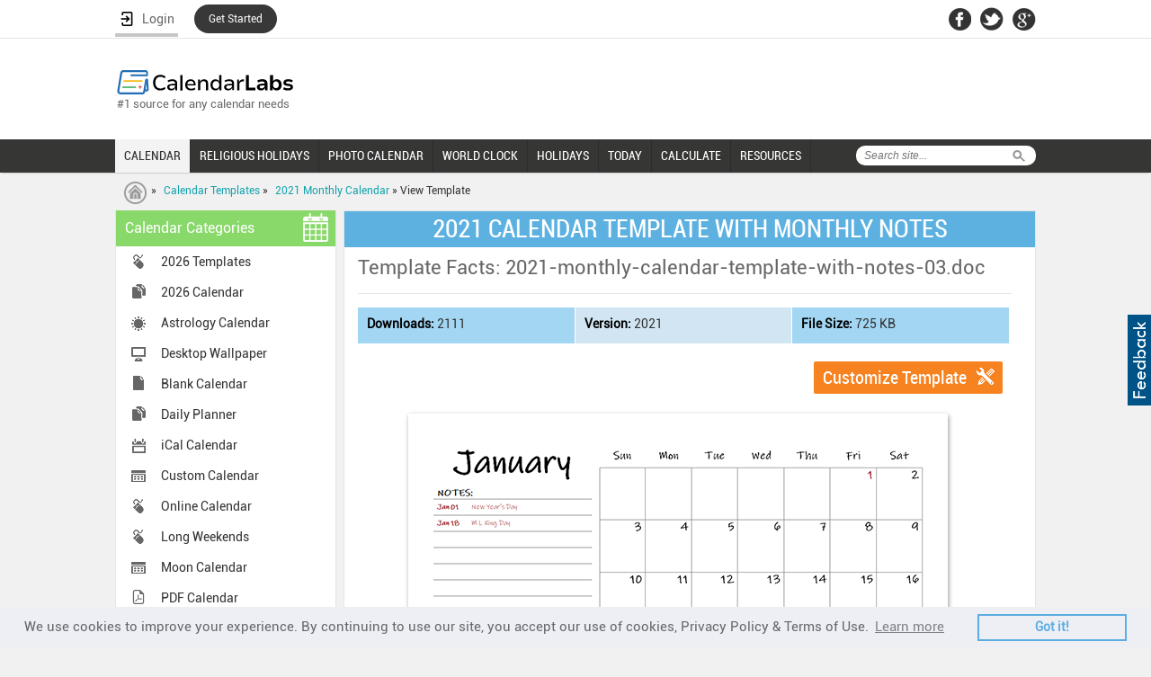

--- FILE ---
content_type: text/html; charset=UTF-8
request_url: https://www.calendarlabs.com/view/2021-calendar-template-with-monthly-notes/1734
body_size: 61770
content:
<!doctype html>
<html>
<head>
<meta http-equiv="Content-Type" content="text/html; charset=UTF-8" />
<meta name="viewport" content="width=device-width, initial-scale=1.0, maximum-scale=1.0, user-scalable=no" />
<title>2021 Calendar Template with Monthly Notes - Free Printable Templates</title>
<meta name="description" content="Download FREE printable 2021 calendar template with monthly notes and customize template as you like. This template is available as editable word / pdf document.">
<link rel="canonical" href="https://www.calendarlabs.com/view/2021-calendar-template-with-monthly-notes/1734" />
<meta property="og:url" content="https://www.calendarlabs.com/calendar-templates" />
<meta property="og:title" content="FREE Calendar Templates" />
<meta property="og:description" content="Great collections of FREE calendar templates available in many different format including Microsoft Word, Excel and PDF. Options available for direct download and customization. Template files works well with OpenOffice and Google Apps." />
<meta property="og:image" content="https://www.calendarlabs.com/images/calendar-template.png" />
<meta property="og:type" content="website" />
<meta property="fb:app_id" content="244076690364" />
<meta property="og:site_name" content="CalendarLabs" />
<script async src="https://www.calendarlabs.com/js/jquery-1.7.1.min.js" type="text/javascript"></script>
<link rel="stylesheet" type="text/css" href="https://www.calendarlabs.com/css/style.css">
    <script>
        var pageSocial = {
            name:'view-calendar',
            shorturl:'http://bit.ly/2n4uCRt',
            url:'https://www.calendarlabs.com/calendar-templates',
            hashtags:'OfficeTemplates',
            tweet:'Great collection of FREE Office Calendar Templates: ',
            mbody:'Hi,\n\n I thought you would like this: \n\n https://www.calendarlabs.com/calendar-templates \n\n Great collection of free Office Calendar Templates from CalendarLabs.'
        };
    </script>
<!-- <script async src="/js/main-v2.js" type="text/javascript"></script> -->
<!-- <script async src="/js/main-v6-min.js" type="text/javascript"></script> -->

<!--[if IE]>
<script type="text/javascript" src="https://www.calendarlabs.com/js/html5.js"></script>
<![endif]-->
<style type="text/css">
.ds {
 -moz-box-shadow: 1px 2px 5px #999; /* Firefox */
 -webkit-box-shadow: 1px 2px 5px #999; /* Safari/Chrome */
 box-shadow: 1px 2px 5px #999; /* Opera and other CSS3 supporting browsers */
 /*-ms-filter: "progid:DXImageTransform.Microsoft.Shadow(Strength=4, Direction=135, Color='#999999')";*//* IE 8 */
 /*: progid:DXImageTransform.Microsoft.Shadow(Strength=4, Direction=135, Color='#999999');/* IE 5.5 - 7 */
}
.newyears-day .holiday-img{ margin-top: 20px;}
.time-zones li.btn { background: #fff;}
.content-links .time-zones li div {	width: auto;}
.primary-btn, .secondary-btn {font-size: 20px;margin: 0 0 0 0;}
.row.customize{width:99%;margin:10px 2px -8px -3px;}
</style>
</head>
<body>
<script>(function(w,d,s,l,i){w[l]=w[l]||[];w[l].push({'gtm.start': new Date().getTime(),event:'gtm.js'});var f=d.getElementsByTagName(s)[0], j=d.createElement(s),dl=l!='dataLayer'?'&l='+l:'';j.async=true;j.src= 'https://www.googletagmanager.com/gtm.js?id='+i+dl;f.parentNode.insertBefore(j,f);})(window,document,'script','dataLayer','GTM-PPB9J2W');</script>
<noscript><iframe src="https://www.googletagmanager.com/ns.html?id=GTM-PPB9J2W" height="0" width="0" style="display:none;visibility:hidden"></iframe></noscript><div id="page">
	<div class="mobile-banner"> <!-- gAd 320 -->
<script type="text/javascript">// <![CDATA[
function gAds(){
	(adsbygoogle = window.adsbygoogle || []).push({});
}
var width = window.innerWidth || document.documentElement.clientWidth;
if (width < 600) {
	document.write('<script async src="//pagead2.googlesyndication.com/pagead/js/adsbygoogle.js"><\/script>');
	document.write('<ins class="adsbygoogle" style="display:inline-block;width:320px;height:50px" data-ad-client="ca-pub-8541976882319229"      data-ad-slot="4803202079"></ins>');
	gAds();}
// ]]>
</script> </div>

 <a href="/contact.php"><div style="position:absolute;float:right;right:0;top:350px;margin:0;padding:7px 3px;cursor:pointer;background-color:#005387;display:block;height:87px;width:20px;z-index:10000"><div style="margin:0;padding:0;width:20px;height:87px;background-image:url(/images/feedback.png)"></div></div></a><header><div id="topnav"><div class="container"><div class="network"><ul> <style>
    .ac {
        display: flex;
        flex-wrap: nowrap;
        flex-direction: column;
        position: relative;
        padding-top:3px !important;
        z-index: 1;
    }

    .ac-details {
        position: absolute;
        width: 250px;
        background: #fff;
        top: 100%;
        box-shadow: 3px 3px 6px #747474;
        display: none;
        /* padding: 0px 40px 5px 5px; */
    }

    .ac-details dl dt {
        padding: 0px 5px 0px 7px;
        border-right: none;
        font-weight: 700;
        font-size: 12px;
        width: 95%;
        color: #000;
    }

    .ac-details dl dt:hover {
        background-color: #000;
        padding: 0px 5px 0px 7px;
        width: 95%;
        color: #fff;
        cursor: pointer;
    }

    .hr {
        width: 100%;
        border-bottom: 1px solid #ccc;

    }

    .ac:hover .ac-details {
        display: block;
    }

    .ac-details.dl {
        background-image: url('../images/user.png');
        background-repeat: no-repeat;
        background-position: 7px 7px;
        ;
    }

    .ac-details dl:hover {
        background-image: url('../images/user-b.png') !important;
        background-repeat: no-repeat !important;
        background-position: 7px 7px !important;
    }

    .ac a span {
        width: 100%;
        float: left;
        font-size: 16px;
        display: flex;
        justify-content: space-between;
        align-items: baseline;
    }
    }

    #bm {
        color: #629b4d;
    }

    .ac a {
        color: #000;
        font-family: inherit !important;
        
        /* padding: 0px 0px 0px 0px !important; */
        padding: 8px 0px 8px 0px!important;
        border:none !important;
        font-weight: inherit !important;
        /* width: 120% !important; */
        background-image: url('../images/user.png');
        background-repeat: no-repeat;
        background-position: 7px 7px;
        display:block;
    }

 

    .ac a:hover {
        background-image: url('../images/user-b.png') !important;
        background-repeat: no-repeat !important;
        background-position: 7px 7px !important;
        padding: 8px;
        color: #fff;
    }

    dt.logout {
        padding: 0px !important;
        padding-left: 7px !important;
        padding-right: 7px !important;
        color: #000;
    }

    dt.logout:hover {
        color: #fff;
    }

    .ac-details dl dt{
        border: none !important;
        /* padding: 8px 8px 8px 10px!important; */
        width: 95% !important;
    }
   
    header .container{
        overflow:unset !important;
    }
    li.started{
        background: #383838   !important;
        border: none  !important;
        padding: 0px  !important;
        border-radius: 99em  !important;
        border: 1px  !important;
        margin-top: 5px;
    }
    li.started a{
        border: none !important;
        color: #fff !important;
        padding: 9px 16px 9px  !important;
        font-size: 12px;
    }
    dt a{
        float:none !important;
    }
</style>
    <li>
        
        <a href="#" class="login" id="login" style="display: flex;width: 70px;justify-content: space-around;" onClick="redirect(event)">
        <img src="/accounts/assets/img/login.png" alt="Login User" >
        <span>Login</span>
    </a>
    </li>
    <li class="started">
        <a href="/registration/" >Get Started</a>
    </li>

<script>
  function redirect(event){
        event.preventDefault();
        debugger;
        document.cookie = "xpath="+btoa(window.location.pathname)+";path=/";
        document.cookie  = "_cl_h=Login;path=/";
        window.location.href = "/login/";
        
    }
    function getStarted(event){
        event.preventDefault();
        debugger;
        document.cookie = "xpath="+btoa(window.location.pathname)+";path=/";
        document.cookie  = "_cl_h=Join CalendarLabs;path=/";
        window.location.href = "/login/";
        
    }
    function signingOut(event){
        debugger;
        window.location.href = "/accounts/logout.php?redirect_to="+window.location.href;
    }
</script> </ul></div><div class="header-social"><ul><li><a href="https://facebook.com/CalendarLabs" class="fb-icon"></a></li><li><a href="https://twitter.com/calendarlabs" class="twitter-icon"></a></li><li><a href="https://plus.google.com/105197236504108476383" class="gplus-icon"></a></li></ul></div></div></div><div class="container"><div class="main-header"><div id="logo"><a href="/"><img src="https://www.calendarlabs.com/images/calendarlabs-logo.svg" alt="Logo" width=" " height=" "></a><p>#1 source for any calendar needs</p></div><div class="admain"><script type="text/javascript">var width=window.innerWidth||document.documentElement.clientWidth;730<=width&&document.write('<iframe src="/ads/adheaderLB.htm" width=728 height=90 title=ad longdesc=ad marginwidth=0 marginheight=0 hspace=0 vspace=0 frameborder=0 scrolling=no></iframe>')</script></div></div></div></header><nav><a href="#" class="toggle-push-left" id="drop"></a><div class="mobile-search-panel"><div class="search mobile-search"><form action="/search.php" id="cse-search-box"><div class="searchtab"><input type="hidden" name="cx" value="005086401675520838592:mxl7b94mnik"> <input type="hidden" name="cof" value="FORID:9"> <input type="hidden" name="ie" value="UTF-8"> <input type="text" name="q" placeholder="Search site..."></div><input type="submit" class="searchicon" name="sa" value="Search"></form></div><a href="#">Cancel</a></div><div class="serachresponsive"><input type="button" class="searchicon2" value=" "></div><div id="logoresponsivemob"><a href="/"><img src="https://www.calendarlabs.com/images/logo-mobile.png" alt="Logo" width=" " height=" "></a></div><div class="container"><div class="search"><form action="/search.php" id="cse-search-box"><div class="searchtab"><input type="hidden" name="cx" value="005086401675520838592:mxl7b94mnik"> <input type="hidden" name="cof" value="FORID:9"> <input type="hidden" name="ie" value="UTF-8"> <input type="text" name="q" placeholder="Search site..."></div><input type="submit" class="searchicon" name="sa" value="Search"></form></div><div class="menu drpdwn" style="display:none;width:68%;position:absolute;left:12px"><ul class="dropdown" style="display:block"><li style="width:auto"><a href="/calendar-templates/">CALENDAR</a></li><li style="width:auto"><a href="/holidays/religious/">RELIGIOUS HOLIDAYS</a></li><li style="width:auto"><a href="/photo-calendar.php?utm_source=calendarlabs&utm_medium=web&utm_campaign=top_nav">PHOTO CALENDAR</a></li><li style="width:auto" class="more remove"><a href="#"><span></span>MORE</a><ul class="sub_menu"><li style="width:auto"><a href="/time/">WORLD CLOCK</a></li><li style="width:auto"><a href="/holidays/">HOLIDAYS</a></li><li><a href="/today/">TODAY</a></li> <link rel="stylesheet" type="text/css" href="https://www.calendarlabs.com/css/ext-menu.css">
    <li class="ext sub-navigation blog-icon">    
        <a>CALCULATE</a>
        <div class="ext-details">          
            <ul>               
                <li id="ue"><a href="https://www.calendarlabs.com/working-days">Working Days</a></li>                                
                <li id="ue"><a href="https://www.calendarlabs.com/bank-working-days">Bank Buisness Days Calculator</a></li>                                
                <li id="ue"><a href="https://www.calendarlabs.com/market-business-days">Market Working Days Calculator</a></li>   
                <li id="ue"><a href="https://www.calendarlabs.com/post-office-working-days" style="line-height:18px">Post Office Business Days Calculator</a></li>   
                <li id="ue"><a href="https://www.calendarlabs.com/julian-date-converter">Julian Date Converter</a></li>   
                <li id="ue"><a href="https://www.calendarlabs.com/hebrew-date-converter">Hebrew Date Converter</a></li>   
                <li id="ue"><a href="https://www.calendarlabs.com/day-counter">Days Calculator</a></li>   
                <li id="ue"><a href="https://www.calendarlabs.com/date-calculator">Date Calculator</a></li>
                <li id="ue"><a href="https://www.calendarlabs.com/age-calculator">Age Calculator</a></li>   
            </ul>
        </div>      
    </li>

    <li class="ext sub-navigation blog-icon">
        <a href="/">RESOURCES</a>
        <div href="/" class="ext-details">          
            <ul>               
                <li id="ue"><a href="https://www.calendarlabs.com/calendars-at-work">Calendars At Work</a></li>                                
                <li id="ue"><a href="https://www.calendarlabs.com/couples-who-schedule-sex">Couples Who Schedule Sex</a></li>                                
                <li id="ue"><a href="https://www.calendarlabs.com/time-off-report">Time Off Report</a></li>
                <li id="ue"><a href="https://www.calendarlabs.com/working-during-holidays">Can We Afford a Day Off?</a></li>                                
            </ul>
        </div>      
    </li>
 </ul></li></ul></div><div class="searchresponsive2"><form action="/search.php" id="cse-search-box"><input type="hidden" name="cx" value="005086401675520838592:mxl7b94mnik"> <input type="hidden" name="cof" value="FORID:9"> <input type="hidden" name="ie" value="UTF-8"> <input type="text" name="q" class="search3" placeholder="Search site..."></form></div><div class="for-ie"><div class="menu1 push-menu-left push-mobile"><ul><li class="first home-icon"><a href="/"><strong>Home</strong></a></li><li class="sub-navigation calendar"><a href="#">Web Calendar</a><ul><li><a href="/online-calendar/">Online Calendar</a></li><li><a href="/astrology-calendar.php">Astrology Calendar</a></li><li><a href="/ical-calendar/">iCal Calendar</a></li><li><a href="/printable-calendar.php">Printable Calendar</a></li><li><a href="/pdf-calendar/">PDF Calendar</a></li><li><a href="/blank-calendar/">Blank Calendar</a></li></ul></li><li class="sub-navigation photo"><a href="#">Photo Calendar</a><ul><li><a href="/wallpaper/">Wallpaper</a></li><li><a href="/photo-calendar.php?utm_source=calendarlabs&utm_medium=mobile&utm_campaign=side_nav">Photo Calendar</a></li></ul></li><li class="sub-navigation religious-icon"><a href="#">Religious Calendar</a><ul><li><a href="/hindu-calendar">Hindu Festivals</a></li><li><a href="/christian-calendar">Christian Festivals</a></li><li><a href="/islamic-calendar">Islamic Festivals</a></li><li><a href="/jewish-calendar">Jewish Festivals</a></li><li><a href="/sikh-calendar">Sikh Festivals</a></li><li><a href="/buddhist-calendar">Buddhist Festivals</a></li></ul></li><li class="sub-navigation calendar"><a href="/calendar-templates/">Calendar Templates</a><ul><li><a href="/2026-calendar-templates">2026 Calendar</a></li><li><a href="/accounting-calendar/">Accounting Calendar</a></li><li><a href="/business-calendar/">Business Calendar</a></li><li><a href="/fiscal-calendar/">Fiscal Calendar</a></li><li><a href="/school-calendar/">School Calendar</a></li><li><a href="/julian-calendar/">Julian Calendar</a></li><li><a href="/family-calendar/">Family Calendar</a></li><li><a href="/daily-planner/">Daily Planner</a></li></ul></li><li class="icon local"><a href="/time/">World Clock</a></li><li class="sub-navigation holidays-icon"><a href="/holidays/">Holidays</a><ul><li><a href="/holidays/countries/">Country Holidays</a></li><li><a href="/holidays/countries/national-day/">National Holidays</a></li><li><a href="/bank-holidays/">Bank Holidays</a></li><li><a href="/market-holidays/">Market Holidays</a></li></ul></li><li class="icon calendar"><a href="/today/">Today</a></li> <!-- <link rel="stylesheet" type="text/css" href="/css/ext-menu.css"> -->
    <li class="ext sub-navigation blog-icon">    
        <a>Calculate</a>
        <!-- <div class="ext-details">           -->
            <ul>               
                <li id="ue"><a href="https://www.calendarlabs.com/working-days">Working Days</a></li>                                
                <li id="ue"><a href="https://www.calendarlabs.com/bank-working-days">Bank Buisness Days Calculator</a></li>                                
                <li id="ue"><a href="https://www.calendarlabs.com/market-business-days">Market Working Days Calculator</a></li>   
                <li id="ue"><a href="https://www.calendarlabs.com/post-office-working-days" style="line-height:18px">Post Office Business Days Calculator</a></li>   
                <li id="ue"><a href="https://www.calendarlabs.com/julian-date-converter">Julian Date Converter</a></li>   
                <li id="ue"><a href="https://www.calendarlabs.com/hebrew-date-converter">Hebrew Date Converter</a></li>   
                <li id="ue"><a href="https://www.calendarlabs.com/date-calculator">Date Calculator</a></li>   
                <li id="ue"><a href="https://www.calendarlabs.com/day-counter">Days Calculator</a></li>   
                <li id="ue"><a href="https://www.calendarlabs.com/date-calculator">Date Calculator</a></li>
                <li id="ue"><a href="https://www.calendarlabs.com/age-calculator">Age Calculator</a></li>   
            </ul>
        <!-- </div>       -->
    </li>
   
    <li class="ext sub-navigation blog-icon">
        <a href="/">Resources</a>
        <div href="/" class="ext-details">          
            <ul>               
                <li id="ue"><a href="https://www.calendarlabs.com/calendars-at-work">Calendars At Work</a></li>                                
                <li id="ue"><a href="https://www.calendarlabs.com/couples-who-schedule-sex">Couples Who Schedule Sex</a></li>                                
                <li id="ue"><a href="https://www.calendarlabs.com/time-off-report">Time Off Report</a></li>
                <li id="ue"><a href="https://www.calendarlabs.com/working-during-holidays">Can We Afford a Day Off?</a></li>                                
            </ul>
        </div>      
    </li>
 </ul></div></div><div class="menu mobile"><ul><li><a href="/calendar-templates/" class="active">CALENDAR</a></li><li><a href="/holidays/religious/" >RELIGIOUS HOLIDAYS</a></li><li><a href="/photo-calendar.php?utm_source=calendarlabs&utm_medium=web&utm_campaign=top_nav" >PHOTO CALENDAR</a></li><li><a href="/time/" >WORLD CLOCK</a></li><li><a href="/holidays/" >HOLIDAYS</a></li><li><a href="/today/" >TODAY</a></li> <link rel="stylesheet" type="text/css" href="https://www.calendarlabs.com/css/ext-menu.css">
    <li class="ext sub-navigation blog-icon">    
        <a>CALCULATE</a>
        <div class="ext-details">          
            <ul>               
                <li id="ue"><a href="https://www.calendarlabs.com/working-days">Working Days</a></li>                                
                <li id="ue"><a href="https://www.calendarlabs.com/bank-working-days">Bank Buisness Days Calculator</a></li>                                
                <li id="ue"><a href="https://www.calendarlabs.com/market-business-days">Market Working Days Calculator</a></li>   
                <li id="ue"><a href="https://www.calendarlabs.com/post-office-working-days" style="line-height:18px">Post Office Business Days Calculator</a></li>   
                <li id="ue"><a href="https://www.calendarlabs.com/julian-date-converter">Julian Date Converter</a></li>   
                <li id="ue"><a href="https://www.calendarlabs.com/hebrew-date-converter">Hebrew Date Converter</a></li>   
                <li id="ue"><a href="https://www.calendarlabs.com/day-counter">Days Calculator</a></li>   
                <li id="ue"><a href="https://www.calendarlabs.com/date-calculator">Date Calculator</a></li>
                <li id="ue"><a href="https://www.calendarlabs.com/age-calculator">Age Calculator</a></li>   
            </ul>
        </div>      
    </li>

    <li class="ext sub-navigation blog-icon">
        <a href="/">RESOURCES</a>
        <div href="/" class="ext-details">          
            <ul>               
                <li id="ue"><a href="https://www.calendarlabs.com/calendars-at-work">Calendars At Work</a></li>                                
                <li id="ue"><a href="https://www.calendarlabs.com/couples-who-schedule-sex">Couples Who Schedule Sex</a></li>                                
                <li id="ue"><a href="https://www.calendarlabs.com/time-off-report">Time Off Report</a></li>
                <li id="ue"><a href="https://www.calendarlabs.com/working-during-holidays">Can We Afford a Day Off?</a></li>                                
            </ul>
        </div>      
    </li>
 </ul></div></div></nav>
    <div id="breadcrumb">
        <div class="container">
            <div class="breadcrumb-list">
                <p><a href="/" class="first-crumb"></a> &raquo; <a href="/calendar-templates">Calendar Templates</a> &raquo; <a href="/2021-monthly-calendar">2021 Monthly Calendar</a> &raquo; View Template</p>
            </div>


        </div>
    </div>
    <section>
        <div class="container">
            <aside>
                <!--Left Nav-->
    <div class="leftnav"> <h3>Calendar Categories <span class="calendar-icon"></span></h3> <ul><li class="ic online"><a href="/2023-calendar-templates" >2026 Templates</a></li><li class="ic template"><a href="/2026-calendar" >2026 Calendar</a></li><li class="ic astrology"><a href="/astrology-calendar.php" >Astrology Calendar</a></li><li class="ic desktop"><a href="/wallpaper/" >Desktop Wallpaper</a></li><li class="ic blank"><a href="/blank-calendar/" >Blank Calendar</a></li><li class="ic template"><a href="/daily-planner" >Daily Planner</a></li><li class="ic ical"><a href="/ical-calendar-holidays.php" >iCal Calendar</a></li><li class="ic custom"><a href="/calendars/free-custom-calendar.php" >Custom Calendar</a></li><li class="ic online"><a href="/online-calendar/" >Online Calendar</a></li><li class="ic online"><a href="/long-weekend/" >Long Weekends</a></li><li class="ic custom"><a href="/calendars/moon-phases-calendar.php" >Moon Calendar</a></li><li class="ic pdf"><a href="/pdf-calendar" >PDF Calendar</a></li><li class="ic template"><a href="/word-calendar" >Word Calendar</a></li><li class="ic template"><a href="/excel-calendar" >Excel Calendar</a></li><li class="print-icon"><a href="/printable-calendar" >Printable Calendar</a></li><li class="ic photo"><a href="/photo-calendar.php" >Photo Calendar</a></li><li class="ic school"><a href="/school-calendar/" >School Calendar</a></li><li class="ic template"><a href="/family-calendar/" >Family Calendar</a></li><li class="ic template"><a href="/accounting-calendar/" >Accounting Calendar</a></li><li class="ic template"><a href="/fiscal-calendar/" >Fiscal Calendar</a></li><li class="ic template"><a href="/business-calendar/" >Business Calendar</a></li><li class="ic template"><a href="/julian-calendar/" >Julian Calendar</a></li><li class="ic desktop"><a href="/bank-holidays/" >Bank Holidays</a></li><li class="ic desktop"><a href="/market-holidays/" >Market Holidays</a></li><li class="ic template"><a href="/netflix-calendar/" >Netflix Calendar</a></li><li class="ic template"><a href="/2025-calendar" >2025 Calendar</a></li><li class="ic template"><a href="/2025-calendar-templates" >2025 Templates</a></li></ul> </div>
                <div class="widget4">
<script type="text/javascript">// <![CDATA[
function gAds(){
	(adsbygoogle = window.adsbygoogle || []).push({});
}
var width = window.innerWidth || document.documentElement.clientWidth;
if (width >= 980) {
	document.write('<script async src="//pagead2.googlesyndication.com/pagead/js/adsbygoogle.js"><\/script>');
	document.write('<ins class="adsbygoogle" style="display:inline-block;width:160px;height:600px" data-ad-client="ca-pub-8541976882319229"      data-ad-slot="9840730553"></ins>');
	gAds();}
// ]]>
</script>
</div>
                <!--Left Widget 2 -->
<div class="widget3">
<!--	<div class="quote innerslider">
		<div id="slider-wrapper">
			<div id="slider">
				<div class="banner-pic"><img src="/images/quote-img1.jpg" width="193" height="241" alt="Quote1"></div>
				<div class="banner-pic"><img src="/images/quote-img1.jpg" width="193" height="241" alt="Quote1"></div>
			</div>
			<div id="button-previous"><img src="/images/quote-left-arrow.gif" width="24" height="24" alt="Previous"></div>
			<div id="button-next"><img src="/images/quote-right-arrow.gif" width="24" height="24" alt="Next"></div>
		</div>
		<a href="#" class="widget-btn">Get This Widget</a>
	</div>
	<a href="#" class="btn-type1">Use This Widget</a> <a href="#" class="btn-type1">Customize This Widget</a> -->


	

<div align="center"><div align="center" style="width:180px;border:#000000 solid 1px;background:#FFFFFF;text-align:center;-moz-border-radius:6px;-webkit-border-radius:6px;"><table border="0" width="180px" style="border-collapse:collapse;"><tr><td align="center"><p style="margin-top:0in;margin-right:0in;margin-bottom:6px;margin-left:0in;line-height:115%;font-size:16.0pt;color:#000000;font-family:calibri,arial,helvetica,sans-serif;font-style:italic;font-weight:bold;">Quote of the Day</p></td></tr><tr><td height="137"><p style="margin-top:0in;margin-right:5px;margin-bottom:3px;margin-left:5px;line-height:115%;font-size: 12.0pt;font-family:calibri,arial,helvetica,sans-serif;color:#000000;font-style:italic;font-weight:bold;text-align:center;">&lsquo;&lsquo;If you want others to be happy, practice compassion. If you want to be happy, practice compassion.&rsquo;&rsquo;</p></td></tr><tr><td><p style="margin-top:0in;margin-right:3px;margin-left:0in;line-height:115%;font-size: 8.0pt;font-family:calibri,arial,helvetica,sans-serif;color:#000000;font-style:italic;font-weight:;" align="right">The Dalai Lama</p></td></tr><tr><td><p style="margin-top:0in;margin-right:3px;margin-left:0in;line-height:115%;font-size: 8.0pt;font-family:calibri,arial,helvetica,sans-serif;color:#000000;font-style:italic;font-weight:;" align="right" style="margin-bottom:5.0pt;">( Born: 1935 )</p></td></tr></table></div></div>	
		<a href="/calendars/web-content/free-quotes-widget.php?utm_source=calendarlabs&utm_medium=sidebar&utm_campaign=widget" class="widget-btn">Get This Widget</a>
</div>
                            </aside>
            <div class="content">
                <h1 class="title">2021 CALENDAR TEMPLATE WITH MONTHLY NOTES</h1>
                <div class="own-calendar  holidays-calendar">
                    <h2>Template Facts: 2021-monthly-calendar-template-with-notes-03.doc</h2>
                    <div class="holidays-content">
                        <ul>
                            <li class="date"><strong>Downloads:</strong> 2111</li>
                            <li class="type"><strong>Version:</strong> 2021</li>
                            <li class="also"><strong>File Size:</strong> 725 KB</li>
                        </ul>
                    </div>
                                        <div class="row customize">
                                                <a class="secondary-btn customize-btn highlight-btn" href="/make-word-calendar/monthly-15/">Customize Template</a>
                                            </div>
                                        <div class="newyears-day">
						<span class="holiday-img">
                        <img class="ds" src="https://www.calendarlabs.com/templates/2021/i/2021-monthly-calendar-template-with-notes-03.png" alt="2021 Calendar Template with Monthly Notes"/>
						</span>
                    </div>

				<h2 style="border-bottom:none;">Download calendar template file as Word / PDF document:</h2>
<div class="content-row content-links">
	  <ul class="time-zones btn">
		  <li class='btn'><div><a href="https://www.calendarlabs.com/templates/2021/2021-monthly-calendar-template-with-notes-03.doc" class="secondary-btn download-btn downTempSocial" template="1734" rel="nofollow" target="_blank" download>Download Word</a></div></li><li class='btn'><div><a href="https://www.calendarlabs.com/templates/2021/2021-monthly-calendar-template-with-notes-03.pdf" class="secondary-btn download-btn downTemp" template="1734" rel="nofollow" target="_blank" download>Download PDF</a></div></li>	  </ul>
</div>
<div class="content-row content-links">
<span class="spacer"></span>
    <div class="monthly-templates"> 
    <div class="addhindhucal"><div class="hindu-ad"><script type="text/javascript">
    window._mNHandle = window._mNHandle || {};
    window._mNHandle.queue = window._mNHandle.queue || [];
    medianet_versionId = "3121199";
</script>
<script src="https://contextual.media.net/dmedianet.js?cid=8CUM2ASN1" async="async"></script>
<!-- put the above code in head -->            
<!-- put the below code in body -->
<div id="963985414">
    <script type="text/javascript">
        try {
            window._mNHandle.queue.push(function (){
                window._mNDetails.loadTag("963985414", "730x280", "963985414");
            });
        }
        catch (error) {}
    </script>
</div></div></div>
     </div>
</div>

<br>

		<h2>You might like these 2021 Word / PDF calendar templates:</h2><div class="row"><div class="box monthlytemplate ds"><a href="/view/2021-four-month-calendar-template/1735"><img src="https://www.calendarlabs.com/templates/2021/t/2021-4-month-calendar-template-22.png" alt="2021 Four Month Calendar Template" width="220" title="2021 Four Month Calendar Template"></a></div><div class="box middle monthlytemplate ds"><a href="/view/2021-monthly-appointment-calendar/1736"><img src="https://www.calendarlabs.com/templates/2021/t/2021-monthly-calendar-appointment-23.png" alt="2021 Monthly Appointment Calendar" width="220" title="2021 Monthly Appointment Calendar"></a></div><div class="box lastbox monthlytemplate ds"><a href="/view/2021-monthly-calendar-template-portrait/1737"><img src="https://www.calendarlabs.com/templates/2021/t/2021-monthly-calendar-portrait-18.png" alt="2021 Monthly Calendar Template Portrait" width="220" title="2021 Monthly Calendar Template Portrait"></a></div></div>	</div>
        <!-- <div class="monthly-templates"> -->
    <!-- <div class="addhindhucal"><div class="hindu-ad"></div></div> -->
    <!-- </div> -->
</div>
    <div class="content content2">
        <div class="monthly-templates">
            <div class="block2"><div class="block3"><h2>Popular 2021 Calendar Template Pages</h2></div></div><div class="content-row content-links"><ul class="time-zones"><li><span class="time-icon">&nbsp;</span><div><a href="/2021-blank-calendar">2021 Blank Calendar</a></div></li><li><span class="time-icon">&nbsp;</span><div><a href="/2021-pdf-calendar">2021 PDF Calendar</a></div></li><li><span class="time-icon">&nbsp;</span><div><a href="/2021-photo-calendar">2021 Photo Calendar</a></div></li><li><span class="time-icon">&nbsp;</span><div><a href="/2021-word-calendar">2021 Word Calendar</a></div></li><li><span class="time-icon">&nbsp;</span><div><a href="/2021-excel-calendar">2021 Excel Calendar</a></div></li><li><span class="time-icon">&nbsp;</span><div><a href="/2021-powerpoint-calendar">2021 PowerPoint Calendar</a></div></li><li><span class="time-icon">&nbsp;</span><div><a href="/2021-julian-calendar">2021 Julian Calendar</a></div></li><li><span class="time-icon">&nbsp;</span><div><a href="/2021-family-calendar">2021 Family Calendar</a></div></li><li><span class="time-icon">&nbsp;</span><div><a href="/2021-onenote-calendar">2021 OneNote Calendar</a></div></li><li><span class="time-icon">&nbsp;</span><div><a href="/2021-google-docs-calendar">2021 Google Docs Calendar</a></div></li><li><span class="time-icon">&nbsp;</span><div><a href="/2021-student-calendar">2021 Student Calendar</a></div></li><li><span class="time-icon">&nbsp;</span><div><a href="/2021-accounting-calendar">2021 Accounting Calendar</a></div></li><li><span class="time-icon">&nbsp;</span><div><a href="/2021-business-calendar">2021 Business Calendar</a></div></li><li><span class="time-icon">&nbsp;</span><div><a href="/2021-fiscal-calendar">2021 Fiscal Calendar</a></div></li><li><span class="time-icon">&nbsp;</span><div><a href="/2021-monthly-calendar">2021 Monthly Calendar</a></div></li><li><span class="time-icon">&nbsp;</span><div><a href="/2021-quarterly-calendar">2021 Quarterly Calendar</a></div></li><li><span class="time-icon">&nbsp;</span><div><a href="/2021-yearly-calendar">2021 Yearly Calendar</a></div></li><li><span class="time-icon">&nbsp;</span><div><a href="/2021-australia-calendar-templates">2021 Australia Calendar</a></div></li><li><span class="time-icon">&nbsp;</span><div><a href="/2021-canada-calendar-templates">2021 Canada Calendar</a></div></li><li><span class="time-icon">&nbsp;</span><div><a href="/2021-uk-calendar-templates">2021 UK Calendar</a></div></li><li><span class="time-icon">&nbsp;</span><div><a href="/2021-india-calendar-templates">2021 India Calendar</a></div></li><li><span class="time-icon">&nbsp;</span><div><a href="/2021-singapore-calendar-templates">2021 Singapore Calendar</a></div></li><li><span class="time-icon">&nbsp;</span><div><a href="/2021-malaysia-calendar-templates">2021 Malaysia Calendar</a></div></li><li><span class="time-icon">&nbsp;</span><div><a href="/2021-south-africa-calendar-templates">2021 South Africa Calendar</a></div></li><li><span class="time-icon">&nbsp;</span><div><a href="/2021-calendar">2021 Calendar</a></div></li><li><span class="time-icon">&nbsp;</span><div><a href="/2021-printable-calendar">2021 Printable Calendar</a></div></li><li><span class="time-icon">&nbsp;</span><div><a href="/january-2021-calendar">January 2021 Calendar</a></div></li><li><span class="time-icon">&nbsp;</span><div><a href="/february-2021-calendar">February 2021 Calendar</a></div></li><li><span class="time-icon">&nbsp;</span><div><a href="/march-2021-calendar">March 2021 Calendar</a></div></li><li><span class="time-icon">&nbsp;</span><div><a href="/april-2021-calendar">April 2021 Calendar</a></div></li><li><span class="time-icon">&nbsp;</span><div><a href="/may-2021-calendar">May 2021 Calendar</a></div></li><li><span class="time-icon">&nbsp;</span><div><a href="/june-2021-calendar">June 2021 Calendar</a></div></li><li><span class="time-icon">&nbsp;</span><div><a href="/july-2021-calendar">July 2021 Calendar</a></div></li><li><span class="time-icon">&nbsp;</span><div><a href="/august-2021-calendar">August 2021 Calendar</a></div></li><li><span class="time-icon">&nbsp;</span><div><a href="/september-2021-calendar">September 2021 Calendar</a></div></li><li><span class="time-icon">&nbsp;</span><div><a href="/october-2021-calendar">October 2021 Calendar</a></div></li><li><span class="time-icon">&nbsp;</span><div><a href="/november-2021-calendar">November 2021 Calendar</a></div></li><li><span class="time-icon">&nbsp;</span><div><a href="/december-2021-calendar">December 2021 Calendar</a></div></li><li><span class="time-icon">&nbsp;</span><div><a href="/garden-calendar">Garden Calendar</a></div></li><li><span class="time-icon">&nbsp;</span><div><a href="/habit-tracker">Habit Tracker</a></div></li></ul></div><br><div class="content-row content-links"><ul class="time-zones"><li><span class="time-icon">&nbsp;</span><div><a href="/2017-calendar-templates.php">2023 Templates</a></div></li><li><span class="time-icon">&nbsp;</span><div><a href="/blank-calendar/2018-calendar/">2023 Blank Calendar</a></div></li><li><span class="time-icon">&nbsp;</span><div><a href="/pdf-calendar/2018-calendar/">2023 PDF Calendar</a></div></li><li><span class="time-icon">&nbsp;</span><div><a href="/calendar-templates/2017-monthly-calendar/">2023 Word Calendar</a></div></li><li><span class="time-icon">&nbsp;</span><div><a href="/excel-calendar/2018-calendar/">2023 Excel Calendar</a></div></li><li><span class="time-icon">&nbsp;</span><div><a href="/julian-calendar/2018-calendar/">2023 Julian Calendar</a></div></li><li><span class="time-icon">&nbsp;</span><div><a href="/family-calendar/2018-calendar/">2023 Family Calendar</a></div></li><li><span class="time-icon">&nbsp;</span><div><a href="/accounting-calendar/2018-calendar/">2023 Accounting Calendar</a></div></li><li><span class="time-icon">&nbsp;</span><div><a href="/business-calendar/2018-calendar/">2023 Business Calendar</a></div></li><li><span class="time-icon">&nbsp;</span><div><a href="/fiscal-calendar/2018-calendar/">2023 Fiscal Calendar</a></div></li><li><span class="time-icon">&nbsp;</span><div><a href="/calendar-templates/2017-yearly-calendar/">2023 Yearly Calendar</a></div></li><li><span class="time-icon">&nbsp;</span><div><a href="/2018-calendar-templates">2023 Calendar</a></div></li><li><span class="time-icon">&nbsp;</span><div><a href="/2023-buddhist-calendar">2023 Buddhist Calendar</a></div></li><li><span class="time-icon">&nbsp;</span><div><a href="/2023-christian-calendar">2023 Christian Calendar</a></div></li><li><span class="time-icon">&nbsp;</span><div><a href="/2023-hindu-calendar">2023 Hindu Calendar</a></div></li><li><span class="time-icon">&nbsp;</span><div><a href="/2023-islamic-calendar">2023 Islamic Calendar</a></div></li><li><span class="time-icon">&nbsp;</span><div><a href="/2023-jewish-calendar">2023 Jewish Calendar</a></div></li><li><span class="time-icon">&nbsp;</span><div><a href="/2023-sikh-calendar">2023 Sikh Calendar</a></div></li></ul></div><br>        </div>
    </div>
		<div class="services">
			<h2><span>Printable  Word / PDF Calendar Template Details:</span></h2>
			<p></p>
			<p>This printable document is available as editable word / pdf template. Customize this Microsoft Word / Excel monthly template using our calendar customization tool. Microsoft Word document template is compatible with Google Docs, OpenOffice Writer and LibreOffice applications. </p>
        </div>
        </div>
    </section>
    <footer> <div class="footer-links"> <div class="container"> <div class="footer-social"> <h5>Social Media</h5> <ul> <li><a href="https://facebook.com/calendarlabs" class="fb-icon"></a></li><li><a href="https://twitter.com/calendarlabs" class="twitter-icon"></a></li><li><a href="https://plus.google.com/105197236504108476383" class="gplus-icon"></a></li></ul> </div><div class="footer-divider"></div><div class="links1"> <h5>CalendarLabs</h5> <ul class="leftlinks"> <li><a href="/faq.php">FAQ</a></li><li><a href="/contact.php">Contact Us</a></li><li><a href="/sitemap.php">Site Map</a></li></ul> <ul class="rightlinks"> <li><a href="/privacy.php">Privacy Policy</a></li><li><a href="/disclaimer.php">Terms &amp; Disclaimer</a></li></ul> </div><div class="footer-divider"></div><div class="links2"> <h5>Categories</h5> <ul class="leftlinks"> <li><a href="/astrology-calendar.php">Astrology</a></li><li><a href="/">Calendar</a></li><li><a href="/time/">Local Time</a></li></ul> <ul class="rightlinks"> <li><a href="/calendars/web-content/free-blog-website-content.php">Widgets</a></li><li><a href="/wallpaper/">Wallpaper</a></li><li><a href="/holidays/">Holidays</a></li></ul> </div><div class="footer-divider"></div><div class="links3"> <h5> Sister Websites</h5> <ul class="leftlinks"> <li><a href="https://www.quotesfriend.com" rel="nofollow" target="_blank">Quotes Friend</a></li><li><a href="https://www.dogscope.com" rel="nofollow" target="_blank">Dog Scope</a></li></ul> </div></div></div><div class="copyrights"> <div class="container"> <p>&copy; 2026 Calendar Labs. All Rights Reserved.</p><a href="/"><img src="https://www.calendarlabs.com/images/logo-mobile.png" alt="Footer Logo" width="183" height="24"></a></div></div>
<script src="https://www.calendarlabs.com/js/Calendar.js" type="text/javascript"></script>
<script src="https://www.calendarlabs.com/js/EventsCalendar.js" type="text/javascript"></script>
<script src="https://www.calendarlabs.com/js/CalendarList.js" type="text/javascript"></script>
</footer>
</div>

<script type="text/javascript">
    window._mNHandle = window._mNHandle || {};
    window._mNHandle.queue = window._mNHandle.queue || [];
    medianet_versionId = "3161199";
        (function() {
        var sct = document.createElement("script"),
        winObj = window.top || window,
        sctHl = winObj.document.getElementsByTagName("script")[0];
        sct.type = "text/javascript";
        sct.src = 'https://contextual.media.net/einslmedianet.js?cid=8CUM2ASN1&crid=599534202&size=641x481';
        sct.async = "async";
        sctHl.parentNode.insertBefore(sct, sctHl);
    })();
</script><!--<link rel="stylesheet" type="text/css" href="--><!--/css/cookieconsent.min.css" />-->
<script async src="https://www.calendarlabs.com/js/cookieconsent.min.js"></script>
<script>
    window.addEventListener("load", function(){
        window.cookieconsent.initialise({
            "palette": {
                "popup": {
                    "background": "#edeff5",
                    "text": "#66676b"
                },
                "button": {
                    "background": "transparent",
                    "text": "#5dade2",
                    "border": "#5dade2"
                }
            },
            "content": {
                "message": "We use cookies to improve your experience. By continuing to use our site, you accept our use of cookies, Privacy Policy &amp; Terms of Use.",
                "href": "https://www.calendarlabs.com/privacy.php"
            }
        })});
</script><div id="ad9">
<script type="text/javascript" language="javascript">// <![CDATA[
var width = window.innerWidth || document.documentElement.clientWidth;
if (width >= 1600) {
	document.write('<script async src="//live.primis.tech/live/liveView.php?s=111842"><\/script>');
} // ]]>
</script>
</div><style>#overlay-back{position:fixed;top:0;left:0;width:100%;height:100%;background:#666 url(/images/noisy-grid.png) 50% 50% repeat;opacity:.7;filter:alpha(opacity=70);-ms-filter:"progid:DXImageTransform.Microsoft.Alpha(Opacity=70)";z-index:10020;display:none}#overlay{position:fixed!important;height:auto;width:375px;border:1px solid #ddd;z-index:10021;display:none;background:#eee;color:#333;border-radius:4px;font-size:1em}#overlay-title{color:#fff;background:#f6a828 url(/images/button-bg.png) 50% 50% repeat-x;border:1px solid #e78f08;border-radius:4px;position:relative;padding:.8em 1em;margin:8px 8px 0 8px;clear:both}#overlay-text{font-weight:bold;font-size:16px}#btnDown{font-weight:bold;font-size:16px;padding:.6em 1em;border-radius:4px;color:#1c94c4;background:#f6f6f6;border:1px solid #ccc;cursor:pointer}#btnDown:hover{padding:.6em 1em;border-radius:4px;color:#eb8f00;background:#f6f6f6;border:1px solid #fbd850;cursor:pointer}#btnClose{width:22px;height:22px;right:10px;top:8px;z-index:999;position:absolute;background:#dc9827;color:#f6c97f;cursor:pointer;border-radius:50%;text-align:center;line-height:22px}</style><div id=overlay-back></div><div id=overlay><div id=overlay-title><span id=overlay-text>Please help spread the word</span><div id=btnClose>✖</div></div><div style="width:auto;min-height:5px;max-height:none;height:auto;position:relative;border:0;padding:1em 1em"><p style=text-align:center><img id=popImg src=/images/CL_Social_promo1.jpg alt="Help CalendarLabs by sharing this page in Facebook." border=0 width=300 height=250></p></div><div style="border:1px solid #ddd;border-width:1px 0 0"></div><div style="float:right;display:block;margin:.4em .4em .4em 0;padding:.8em .8em .8em"><button type=button id=btnDown>Continue to Download</button></div></div><!-- <script>
    (function(c,l,a,r,i,t,y){
    c[a]=c[a]||function(){(c[a].q=c[a].q||[]).push(arguments)};
    t=l.createElement(r);t.async=1;t.src="https://www.clarity.ms/tag/"+i;
    y=l.getElementsByTagName(r)[0];y.parentNode.insertBefore(t,y);
})(window, document, "clarity", "script", "h9xwbc52ox");

</script> -->
<style>#popRef{--width:600px;padding:30px 0;position:fixed!important;height:auto;max-width:var(--width);border:1px solid #ddd;z-index:10022;display:none;background:#F8F9FB;color:#333;border-radius:4px;font-size:1em}.btn-share,.ic-sh,.sh-text{display:block;float:left}.popRef-text,.popRef-title{color:#403d3d;text-align:center}.popRef-title{padding:.4em 1em;font-size:16px}.popRef-text{font-size:15px}#closePopRef{width:13px;height:13px;right:13px;top:8px;border:2px solid #9f9f9f;z-index:999;position:absolute;background:#F8F9FB;color:#9f9f9f;cursor:pointer;border-radius:50%;text-align:center;line-height:14px;font-size:10px;}#refShare{margin-left:auto;margin-right:auto;width:var(--width);height:auto}.btn-share{width:120px;padding:5px 0;background-color:#3b5998;color:#fff;text-align:center;cursor:pointer}#tw-share{background-color:#55acee;margin-left:15px}#em-share{background-color:#565656;margin-left:15px}.sh-icon{fill:#fff;cursor:pointer;overflow:hidden}.ic-sh{width:2pc;height:2pc;line-height:2pc;margin:0 auto}.sh-text{padding:7px 0 7px 24px;border-left:1px solid #fff}#errorShare,#postShare{display:none}#overlay-back-s{position: fixed; top: 0; left: 0; width: 100%; height: 100%; background: #666 url('/images/noisy-grid.png') 50% 50% repeat; opacity: 0.7; filter: alpha(opacity=70); -ms-filter: "progid:DXImageTransform.Microsoft.Alpha(Opacity=70)"; z-index: 10020; display: none;}#waitDown{display:block;float:left;margin-top:0px;margin-bottom:20px;width:100%;text-align:center;color:#7D7D7D;font-size:14px;}
.hide{
   display: none;
}
.show{
   display:block !important;
}
#wait {
    background-color: #9C9C9C ;
    margin-left: 15px;
    cursor: pointer;
}
.send_btn{
   padding: 10px 15px 10px 15px;
    /* border-radius: 5px; */
    border: 1px solid #339933;
    color: #fff;
    background-color: #339933 !important;
   cursor: pointer;
   position: relative;
}

/* Progress Bar */
.meter {
  box-sizing: content-box;
  height: 18px; /* Can be anything */
  position: relative;
  /* margin: 60px 0 20px 0;  */
  background: #555;
  /* border-radius: 25px; */
  padding: 3px;
  box-shadow: inset 0 -1px 1px rgba(255, 255, 255, 0.3);
}
.meter > span {
  display: block;
  height: 100%;
  /* border-top-right-radius: 8px; */
  /* border-bottom-right-radius: 8px; */
  /* border-top-left-radius: 20px; */
  /* border-bottom-left-radius: 20px; */
  background-color: rgb(43, 194, 83);
  background-image: linear-gradient(
    center bottom,
    rgb(43, 194, 83) 37%,
    rgb(84, 240, 84) 69%
  );
  box-shadow: inset 0 2px 9px rgba(255, 255, 255, 0.3),
    inset 0 -2px 6px rgba(0, 0, 0, 0.4);
  position: relative;
  overflow: hidden;
}
.meter > span:after,
.animate > .meter span > .meter span {
  content: "";
  position: absolute;
  top: 0;
  left: 0;
  bottom: 0;
  right: 0;
  background-image: linear-gradient(
    -45deg,
    rgba(255, 255, 255, 0.2) 25%,
    transparent 25%,
    transparent 50%,
    rgba(255, 255, 255, 0.2) 50%,
    rgba(255, 255, 255, 0.2) 75%,
    transparent 75%,
    transparent
  );
  z-index: 1;
  background-size: 50px 50px;
  animation: move 2s linear infinite;
  border-top-right-radius: 8px;
  border-bottom-right-radius: 8px;
  border-top-left-radius: 20px;
  border-bottom-left-radius: 20px;
  overflow: hidden;
}

.animate > span:after {
  display: none;
}

@keyframes move {
  0% {
    background-position: 0 0;
  }
  100% {
    background-position: 50px 50px;
  }
}

.orange > span {
  background-image: linear-gradient(#f1a165, #f36d0a);
}

.red > span {
  background-image: linear-gradient(#f0a3a3, #f42323);
}

.nostripes > span > span,
.nostripes > span::after {
  background-image: none;
}

#page-wrap {
  width: calc(var(--width) - 150px);
  margin: 5px auto;
  margin-bottom:20px;
}

/* Spinner */
.number {
  position: absolute;
  top: 16px;
  right: 16px;
  color: #c3d8ff;
  font-size: 30px; }


.loader10 {
  width: 15px;
  height: 15px;
  border-radius: 50%;
  position: absolute;
  animation: loader10-uba7e1836 0.9s ease alternate infinite;
  animation-delay: 0.36s;
  top: -50%;
   left: 38%;
  
   }
  .loader10::after, .loader10::before {
    content: '';
    position: absolute;
    width: 15px;
    height: 15px;
    border-radius: 50%;
    animation: loader10-uba7e1836 0.9s ease alternate infinite; }
  .loader10::before {
    left: -20px;
    animation-delay: 0.18s; }
  .loader10::after {
    right: -20px;
    animation-delay: 0.54s; }

@keyframes loader10-uba7e1836 {
  0% {
    box-shadow: 0 28px 0 -28px #0052ec; }
  100% {
    box-shadow: 0 28px 0 #0052ec; } }


@media (min-width: 380px) and (max-width: 650px){
   #popRef{
      --width: 350px !important;;   
   }
   
}   

@font-face {
      font-family: 'FontAwesome';
      src: url('../fonts/fontawesome-webfont.eot?v=4.7.0');
      src: url('../fonts/fontawesome-webfont.eot?#iefix&v=4.7.0') format('embedded-opentype'), url('../fonts/fontawesome-webfont.woff2?v=4.7.0') format('woff2'), url('../fonts/fontawesome-webfont.woff?v=4.7.0') format('woff'), url('../fonts/fontawesome-webfont.ttf?v=4.7.0') format('truetype'), url('../fonts/fontawesome-webfont.svg?v=4.7.0#fontawesomeregular') format('svg');
      font-weight: normal;
      font-style: normal;
  }
  .fa {
      display: inline-block;
      font: normal normal normal 14px/1 FontAwesome;
      font-size: inherit;
      text-rendering: auto;
      -webkit-font-smoothing: antialiased;
      -moz-osx-font-smoothing: grayscale;
      margin-right:5px;
  }
  .fa-2x {
      font-size: 2em;
  }
  .fa-fw {
      width: 1.28571429em;
      text-align: center;
  }
  .fa-spin {
      -webkit-animation: fa-spin 2s infinite linear;
      animation: fa-spin 2s infinite linear;
  }
  .fa-spinner:before {
      content: "\f110";
  }
  *:before, *:after {
      -webkit-box-sizing: border-box;
      -moz-box-sizing: border-box;
      box-sizing: border-box;
  }
  @-webkit-keyframes fa-spin {
      0% {
          -webkit-transform: rotate(0deg);
          transform: rotate(0deg);
      }
      100% {
          -webkit-transform: rotate(359deg);
          transform: rotate(359deg);
      }
      }
      @keyframes fa-spin {
      0% {
          -webkit-transform: rotate(0deg);
          transform: rotate(0deg);
      }
      100% {
          -webkit-transform: rotate(359deg);
          transform: rotate(359deg);
      }
  }
  .fa-spinner:before {
      content: "\f110";
  }
  .fa-circle-o-notch:before {
    content: "\f1ce";
  } 
  .fa-square-o:before {
    content: "\f096";
  }
  .fa-check:before {
    content: "\f00c";
}
ul.spinning {
    line-height: 20px;
}
</style>


<div id="overlay-back-s"></div>
<div id="popRef" style="padding-right:20px;padding-left:20px">
   <div id="closePopRef">✖</div>
   
   <div style="width: auto;height: auto;border: 0;padding: 0 1em 2em 1em;">
      <input type="hidden" id="_template_id" name="_template_id" value="">
      <input type="hidden" id="_customize_url" name="_customize_url" value="">
      <input type="hidden" id="opted" name="opted" value="">
      <input type="hidden" id="version" name="version" value="EA">
      <div id="page-wrap">        
          <div class="meter show">
            <span style="width: 140%"></span>    
            <div style="margin-left:-3px; padding:10px 10px 10px 0px;margin-bottom:10px;float:left;color:#696969" id="process_message"></div>        
         </div>          
      </div>
      <div id="preShare">
        <div id="waitDown"> <p id="heading" class="popRef-title show">Creating your template, this process may take some time. Prefer an email? </p></div>
      </div>
      <div id="postShare">
         <p class="popRef-title">Thank you...! </p>
         <input type="hidden" name="root_path" id="root_path" value="/home/calenda/calendarlabs.com/html">
         <p class="popRef-text hide">Your download will start automatically, if it doesn't <a id="downFile">restart the download</a>.</p>
      </div>
      <div id="errorShare">
         <p class="popRef-title" style="color:#E43030;">OOPS! Sharing was not successful.</p>
         <p class="popRef-text">Thanks for trying though. Your download will start in a moment. If it doesn't, <a id="errDownFile">restart the download</a>.</p>
      </div>
   </div>
   <div id="email_field" style="margin:0px auto; padding:10px;text-align:center;" class="show">
      
      <input type="text" id="email" placeholder="Email" style="width:50%;padding:10px;border-radius:5px 5px; border:1px solid #ccc">
      <button type="button" class="send_btn"><div class="loader10 hide"></div><span class="hide show">Send</span></button>
      
      <div class="error"></div>
   </div>
   
   <div id="message" class="hide" style="text-align: center;"></div>

   <div id="refShare" style="justify-content: center">
      <div  style="width:120px; float:left;">
        <a href="#" id="iwait" style="color: #a4a4a4;border-bottom: 1px dotted #ccc;">No Thanks</a>
      </div>
      <div  style="width:120px; float:left;" class="hide">
         <div id="email-share" class="btn-share" style="display:grid;padding:13px 0px;background-color:#F68220"> 
               <a href="#" style="border-left:none;padding-left:0px;color:#fff;font-weight:700">Email Me</a>            
         </div>
      
      </div>            
      <div  style="width:120px; float:left;" class="hide">
         <div id="wait" class="btn-share" style="display:grid;padding:13px 0px;background-color:#336699"> 
               <!-- <a href="#" style="border-left:none;padding-left:0px;color:#fff;font-weight:700" id="iwait">I'll Wait</a>             -->
         </div>
      </div>   
    
   </div>
   <div  id="privacy" style="margin:0px auto; padding:10px;text-align:center;">   
        <p style="margin-top:20px;color:#696969;">Your privacy matters. We never sell or share your email</p>
    </div>

   <!-- <div id="waitDown">We don't send any promotion emails</div> -->
</div>

<script>
//    const email_share = document.querySelector('#email-share');
//       email_share.addEventListener('click',function(event){
//          event.preventDefault();
//          const email_field = document.querySelector('#email_field');
//          const message = document.querySelector('#message');
//          let span = document.querySelector('button span');
//          span.innerHTML = "Send"  ;
//          email_field.classList.add('show');
//          message.classList.remove('show');

        

//          let loader = document.querySelector('button .loader10');
//          loader.classList.remove('show');
//    })
//    const wait = document.querySelector('#wait');
//       wait.addEventListener('click',function(event){
//          event.preventDefault();
//          const email_field = document.querySelector('#email_field');
//          email_field.classList.remove('show');
//    })
//    const send_btn = document.querySelector('.send_btn');
//    send_btn.addEventListener('click',function(event){
//       let email = document.querySelector('#email');
//       let error = document.querySelector('.error');
//       let loader = document.querySelector('button .loader10');
//       loader.classList.add('show');

//       let span = document.querySelector('button span');
//       span.innerHTML = "Sending...."
      
//       const refShare = document.querySelector('#refShare');
//       refShare.style.display = "none";

//       email = email.value;
//       if(validateEmail(email)){
//          error.innerHTML = "";
//          const file = $('#downFile').attr('href');
//          const relative_path = file.split(window.location.origin);
         
//          var root_path = $('#root_path').val();
//          const absolute_path = root_path + relative_path[1];
//          sendAttachement(email, absolute_path);
//       }else{
        
//          error.innerHTML = "Invalid Email";
//          return false;
//       }
//    });

//    function validateEmail(email) {
//     const emailRegex = /^[^\s@]+@[^\s@]+\.[^\s@]+$/;
//     return emailRegex.test(email);
//    }  
   
      
// function sendAttachement(email,file){   
//    const file_url = $('#downFile').attr('href');
//    const template_id = $("#_template_id").val();
//    const customize_url = $("#_customize_url").val();
//    const subject = "Subject:Your Requested Template from CalendarLabs";
//    const body = `
//                   <html>
//                   <body>
                 
//                  <p style="font-size:16px">Hi,</p>
//                  <p style="font-size:16px">You can download the template name from this email as an attachment.</p>
//                  <p style="font-size:16px">Would you like to customize this template or explore similar options?</p>
//                  <p style="font-size:16px">Check out the customization options available on our page:</p>
//                  <p style="font-size:16px">${window.location.origin+customize_url}</p>
//                  <p style="font-size:16px">This is how our top users make their templates unique:</p>
//                  <ul>
//                   <li style="font-size:16px">Maintaining birthdays and anniversaries</li>
//                   <li style="font-size:16px">Managing appointments</li>
//                   <li style="font-size:16px">Scheduling Church events and religious days</li>                  
//                  </ul>
//                  <p style="font-size:16px">Thank you for choosing CalendarLabs.com. We hope you have a seamless experience with our templates</p>
                 
//                  <p style="font-size:16px;margin:0px">Happy Planning!</p>
//                  <p style="font-size:16px;margin-top:0px">CalendarLabs Team</p>
                 
//                  <p style="font-size:12px;color:#666666">Want to change how you receive emails? You can update your preferences or <a href="https://calendarlabs.com/unsubscribe">Unsubscribe</a>
//                   from this list.<br/>
                 
//                  *This is an auto-generated email, and we kindly request your not to replay to it. If you have any questions or need help, please contact us at
//                  <a href="https://calendarlabs.com/contact.php">https://calendarlabs.com/contact.php</a> or visit the site at 
//                  <a href="https://calendarlabs.com/">https://calendarlabs.com</a> for <a href="https://www.calendarlabs.com/disclaimer.php">Terms and Conditions</a>
//                   and <a href="https://www.calendarlabs.com/privacy.php">Privacy Policy*</a>
//                  </p>
//                  <p style="font-size:12px;color:#666666">Our mailing address is: CalendarLabs, # 322/A, 2nd Floor, Yoga Tower, Bellandur,, Bengaluru, Karnataka - 560103</p>
//                  <p style="font-size:12px;color:#666666"><strong style="font-size:14px">Disclaimer:</strong>You received this email requesting the calendar template be delivered to your inbox. 
//                  Please note that the information contained in this document is privileged and confidential. It is intended solely for the use of the individual or entity it addresses. If you are not the intended recipient, please notify the sender immediately and delete the email and any attachments from your system. Any unauthorized review, dissemination, distribution, or copying of this document is strictly prohibited. We have taken reasonable precautions to ensure the attachment is free from viruses or malware. However, we cannot guarantee its absolute security. Therefore, you must scan the attachment for any potential threats before opening it. 
//                  Our organization will not be liable for any loss or damage arising from the opening or use of this document.</p></body></html>`;

//     $.ajax({
//         url:window.location.origin+'/shared/send-email.php',
//         type:"POST",
//         data: {data:JSON.stringify({"email":email, "file": file, "file_url":file_url,"template_id":template_id, 'subject':subject, 'body':body, 'version':$('#version').val()})},
//         success: function (response) {
//             response = JSON.parse(response);
//             const email_field = document.querySelector('#email_field');
//             const message = document.querySelector('#message');
//             const bar = document.querySelector('#page-wrap');
//             const opted = document.querySelector('#opted');
//             opted.value = "email";
//             email_field.classList.remove('show');
//             bar.style.display = 'none';
//             message.classList.add('show');
//             message.innerHTML = "<h3 style='padding-bottom:20px'>"+response.message+"</h3>"
//         },
//         error: function (xhr) {
//             console.log(xhr);
//         }

//     });

//  }
</script>
<script src="https://www.calendarlabs.com/js/temp-aa-v7.js"></script>
<!-- <script src="/to-webpack/src/index.js"></script> --><script src="https://www.calendarlabs.com/js/login.js"></script>
<script async src="https://www.calendarlabs.com/js/main-v7-min.js" type="text/javascript"></script>

</body>
</html>

--- FILE ---
content_type: text/html; charset=utf-8
request_url: https://www.google.com/recaptcha/api2/aframe
body_size: 267
content:
<!DOCTYPE HTML><html><head><meta http-equiv="content-type" content="text/html; charset=UTF-8"></head><body><script nonce="PgorC72CnqVgDPj-9gx47Q">/** Anti-fraud and anti-abuse applications only. See google.com/recaptcha */ try{var clients={'sodar':'https://pagead2.googlesyndication.com/pagead/sodar?'};window.addEventListener("message",function(a){try{if(a.source===window.parent){var b=JSON.parse(a.data);var c=clients[b['id']];if(c){var d=document.createElement('img');d.src=c+b['params']+'&rc='+(localStorage.getItem("rc::a")?sessionStorage.getItem("rc::b"):"");window.document.body.appendChild(d);sessionStorage.setItem("rc::e",parseInt(sessionStorage.getItem("rc::e")||0)+1);localStorage.setItem("rc::h",'1769121599930');}}}catch(b){}});window.parent.postMessage("_grecaptcha_ready", "*");}catch(b){}</script></body></html>

--- FILE ---
content_type: application/javascript
request_url: https://www.calendarlabs.com/js/main-v7-min.js
body_size: 28568
content:
/*! For license information please see main-v7-min.js.LICENSE.txt */
(()=>{var e={837:(e,t,n)=>{var i,r;function a(e){return a="function"==typeof Symbol&&"symbol"==typeof Symbol.iterator?function(e){return typeof e}:function(e){return e&&"function"==typeof Symbol&&e.constructor===Symbol&&e!==Symbol.prototype?"symbol":typeof e},a(e)}function o(){"use strict";o=function(){return t};var e,t={},n=Object.prototype,i=n.hasOwnProperty,r=Object.defineProperty||function(e,t,n){e[t]=n.value},s="function"==typeof Symbol?Symbol:{},l=s.iterator||"@@iterator",c=s.asyncIterator||"@@asyncIterator",d=s.toStringTag||"@@toStringTag";function h(e,t,n){return Object.defineProperty(e,t,{value:n,enumerable:!0,configurable:!0,writable:!0}),e[t]}try{h({},"")}catch(e){h=function(e,t,n){return e[t]=n}}function u(e,t,n,i){var a=t&&t.prototype instanceof y?t:y,o=Object.create(a.prototype),s=new j(i||[]);return r(o,"_invoke",{value:T(e,n,s)}),o}function p(e,t,n){try{return{type:"normal",arg:e.call(t,n)}}catch(e){return{type:"throw",arg:e}}}t.wrap=u;var f="suspendedStart",m="suspendedYield",g="executing",v="completed",w={};function y(){}function $(){}function b(){}var x={};h(x,l,(function(){return this}));var C=Object.getPrototypeOf,k=C&&C(C(q([])));k&&k!==n&&i.call(k,l)&&(x=k);var S=b.prototype=y.prototype=Object.create(x);function _(e){["next","throw","return"].forEach((function(t){h(e,t,(function(e){return this._invoke(t,e)}))}))}function N(e,t){function n(r,o,s,l){var c=p(e[r],e,o);if("throw"!==c.type){var d=c.arg,h=d.value;return h&&"object"==a(h)&&i.call(h,"__await")?t.resolve(h.__await).then((function(e){n("next",e,s,l)}),(function(e){n("throw",e,s,l)})):t.resolve(h).then((function(e){d.value=e,s(d)}),(function(e){return n("throw",e,s,l)}))}l(c.arg)}var o;r(this,"_invoke",{value:function(e,i){function r(){return new t((function(t,r){n(e,i,t,r)}))}return o=o?o.then(r,r):r()}})}function T(t,n,i){var r=f;return function(a,o){if(r===g)throw new Error("Generator is already running");if(r===v){if("throw"===a)throw o;return{value:e,done:!0}}for(i.method=a,i.arg=o;;){var s=i.delegate;if(s){var l=L(s,i);if(l){if(l===w)continue;return l}}if("next"===i.method)i.sent=i._sent=i.arg;else if("throw"===i.method){if(r===f)throw r=v,i.arg;i.dispatchException(i.arg)}else"return"===i.method&&i.abrupt("return",i.arg);r=g;var c=p(t,n,i);if("normal"===c.type){if(r=i.done?v:m,c.arg===w)continue;return{value:c.arg,done:i.done}}"throw"===c.type&&(r=v,i.method="throw",i.arg=c.arg)}}}function L(t,n){var i=n.method,r=t.iterator[i];if(r===e)return n.delegate=null,"throw"===i&&t.iterator.return&&(n.method="return",n.arg=e,L(t,n),"throw"===n.method)||"return"!==i&&(n.method="throw",n.arg=new TypeError("The iterator does not provide a '"+i+"' method")),w;var a=p(r,t.iterator,n.arg);if("throw"===a.type)return n.method="throw",n.arg=a.arg,n.delegate=null,w;var o=a.arg;return o?o.done?(n[t.resultName]=o.value,n.next=t.nextLoc,"return"!==n.method&&(n.method="next",n.arg=e),n.delegate=null,w):o:(n.method="throw",n.arg=new TypeError("iterator result is not an object"),n.delegate=null,w)}function I(e){var t={tryLoc:e[0]};1 in e&&(t.catchLoc=e[1]),2 in e&&(t.finallyLoc=e[2],t.afterLoc=e[3]),this.tryEntries.push(t)}function E(e){var t=e.completion||{};t.type="normal",delete t.arg,e.completion=t}function j(e){this.tryEntries=[{tryLoc:"root"}],e.forEach(I,this),this.reset(!0)}function q(t){if(t||""===t){var n=t[l];if(n)return n.call(t);if("function"==typeof t.next)return t;if(!isNaN(t.length)){var r=-1,o=function n(){for(;++r<t.length;)if(i.call(t,r))return n.value=t[r],n.done=!1,n;return n.value=e,n.done=!0,n};return o.next=o}}throw new TypeError(a(t)+" is not iterable")}return $.prototype=b,r(S,"constructor",{value:b,configurable:!0}),r(b,"constructor",{value:$,configurable:!0}),$.displayName=h(b,d,"GeneratorFunction"),t.isGeneratorFunction=function(e){var t="function"==typeof e&&e.constructor;return!!t&&(t===$||"GeneratorFunction"===(t.displayName||t.name))},t.mark=function(e){return Object.setPrototypeOf?Object.setPrototypeOf(e,b):(e.__proto__=b,h(e,d,"GeneratorFunction")),e.prototype=Object.create(S),e},t.awrap=function(e){return{__await:e}},_(N.prototype),h(N.prototype,c,(function(){return this})),t.AsyncIterator=N,t.async=function(e,n,i,r,a){void 0===a&&(a=Promise);var o=new N(u(e,n,i,r),a);return t.isGeneratorFunction(n)?o:o.next().then((function(e){return e.done?e.value:o.next()}))},_(S),h(S,d,"Generator"),h(S,l,(function(){return this})),h(S,"toString",(function(){return"[object Generator]"})),t.keys=function(e){var t=Object(e),n=[];for(var i in t)n.push(i);return n.reverse(),function e(){for(;n.length;){var i=n.pop();if(i in t)return e.value=i,e.done=!1,e}return e.done=!0,e}},t.values=q,j.prototype={constructor:j,reset:function(t){if(this.prev=0,this.next=0,this.sent=this._sent=e,this.done=!1,this.delegate=null,this.method="next",this.arg=e,this.tryEntries.forEach(E),!t)for(var n in this)"t"===n.charAt(0)&&i.call(this,n)&&!isNaN(+n.slice(1))&&(this[n]=e)},stop:function(){this.done=!0;var e=this.tryEntries[0].completion;if("throw"===e.type)throw e.arg;return this.rval},dispatchException:function(t){if(this.done)throw t;var n=this;function r(i,r){return s.type="throw",s.arg=t,n.next=i,r&&(n.method="next",n.arg=e),!!r}for(var a=this.tryEntries.length-1;a>=0;--a){var o=this.tryEntries[a],s=o.completion;if("root"===o.tryLoc)return r("end");if(o.tryLoc<=this.prev){var l=i.call(o,"catchLoc"),c=i.call(o,"finallyLoc");if(l&&c){if(this.prev<o.catchLoc)return r(o.catchLoc,!0);if(this.prev<o.finallyLoc)return r(o.finallyLoc)}else if(l){if(this.prev<o.catchLoc)return r(o.catchLoc,!0)}else{if(!c)throw new Error("try statement without catch or finally");if(this.prev<o.finallyLoc)return r(o.finallyLoc)}}}},abrupt:function(e,t){for(var n=this.tryEntries.length-1;n>=0;--n){var r=this.tryEntries[n];if(r.tryLoc<=this.prev&&i.call(r,"finallyLoc")&&this.prev<r.finallyLoc){var a=r;break}}a&&("break"===e||"continue"===e)&&a.tryLoc<=t&&t<=a.finallyLoc&&(a=null);var o=a?a.completion:{};return o.type=e,o.arg=t,a?(this.method="next",this.next=a.finallyLoc,w):this.complete(o)},complete:function(e,t){if("throw"===e.type)throw e.arg;return"break"===e.type||"continue"===e.type?this.next=e.arg:"return"===e.type?(this.rval=this.arg=e.arg,this.method="return",this.next="end"):"normal"===e.type&&t&&(this.next=t),w},finish:function(e){for(var t=this.tryEntries.length-1;t>=0;--t){var n=this.tryEntries[t];if(n.finallyLoc===e)return this.complete(n.completion,n.afterLoc),E(n),w}},catch:function(e){for(var t=this.tryEntries.length-1;t>=0;--t){var n=this.tryEntries[t];if(n.tryLoc===e){var i=n.completion;if("throw"===i.type){var r=i.arg;E(n)}return r}}throw new Error("illegal catch attempt")},delegateYield:function(t,n,i){return this.delegate={iterator:q(t),resultName:n,nextLoc:i},"next"===this.method&&(this.arg=e),w}},t}function s(e,t,n){var i;if(n){var r=new Date;r.setTime(r.getTime()+24*n*60*60*1e3),i="; expires="+r.toGMTString()}else i="";document.cookie=encodeURIComponent(e)+"="+encodeURIComponent(t)+i+"; path=/"}function l(){FB.getLoginStatus((function(e){"connected"==e.status&&($(".login ul li#login").hide(),$(".login ul").append('<li id="logout"><a href="#">Logout</a></li>'),$(".overlay-download").hide(),$("#logout").on("click",(function(){FB.getLoginStatus((function(e){"connected"==e.status&&FB.logout((function(e){$(".login ul li#logout").remove(),$("#login").show(),$("#login").on("click",(function(){$(".overlay-download").show()})),sessionStorage.length>0&&sessionStorage.clear()}))}))})),FB.api("/me?fields=email,first_name,last_name,timezone",(function(e){0==Storage.length&&(sessionStorage.user_info=JSON.stringify(e)),c(e)})))}))}function c(e){$.ajax({url:"../auth/login.php",type:"POST",data:{req:JSON.stringify(e)},success:function(e){},error:function(e){}})}$("#register, #login").on("click",(function(){$("body").append($(".overlay-download")),$(".overlay-download").show()})),$(document).ready((function(e){var t,n,i,r,a=o().mark(c);function c(){var e,t;return o().wrap((function(n){for(;;)switch(n.prev=n.next){case 0:e=[{slp:15,message:"Starting..."},{slp:30,message:"Picking up your template..."},{slp:40,message:"Choosing fornts for your template..."},{slp:55,message:"Generating month(s) with dates..."},{slp:75,message:"Adding holidays to the template..."},{slp:85,message:"Preparing template for download..."},{slp:90,message:"You are almost there !..."},{slp:95,message:"Downloading Template..."}],t=0;case 2:if(!(t<e.length)){n.next=9;break}return t>e.length&&clearInterval(processInterval),n.next=6,{index:t,status:e[t]};case 6:t++,n.next=2;break;case 9:case"end":return n.stop()}}),a)}$.fn.postStats=function(e,t,n,i,r){e&&e.abort();var a={service:t,action:n,page:i,postAction:r};a="&"+$.param(a),e=$.ajax({url:"/post-stats.php",type:"POST",data:a,success:function(e){}})},jQuery.fn.center=function(){return this.css("display","block"),this.css("position","absolute"),this.css("top",Math.max(0,($(window).height()-$(this).outerHeight())/2)+"px"),this.css("left",Math.max(0,($(window).width()-$(this).outerWidth())/2)+"px"),this},$("ul.dropdown li.more > a ").on("click",(function(e){$("ul.dropdown > li.more").removeClass("open"),$(this).parent().has("ul")&&e.preventDefault(),$(this).hasClass("open")?$(this).hasClass("open")&&($(this).removeClass("open"),$(this).next("ul").slideUp()):($("ul.dropdown li.more ul").slideUp(),$("ul.dropdown li.more > a").removeClass("open"),$(this).next("ul").slideDown(),e.stopPropagation(),$(this).addClass("open"))})),$(document).click((function(){$("ul.dropdown li.more ul").slideUp()})),$(".push-mobile ul > li.sub-navigation > a").on("click",(function(e){$(".push-mobile ul > li.sub-navigation").removeClass("open"),$(this).parent().has("ul")&&e.preventDefault(),$(this).hasClass("open")?$(this).hasClass("open")&&($(this).removeClass("open"),$(this).next("ul").slideUp()):($(".push-mobile ul > li.sub-navigation ul").slideUp(),$(".push-mobile ul > li.sub-navigation > a").removeClass("open"),$(this).next("ul").slideDown(),e.stopPropagation(),$(this).addClass("open"))})),jQuery(".serachresponsive input").click((function(){jQuery(".mobile-search-panel").toggle("slide",{direction:"right"},600)})),jQuery(".mobile-search-panel > a").click((function(){jQuery(".mobile-search-panel").toggle("slide",{direction:"right"},600)})),$.ajaxSetup({cache:!0}),$.getScript("//connect.facebook.net/en_US/sdk.js",(function(){FB.init({appId:"353364631768039",cookie:!0,xfbml:!0,version:"v2.10"}),FB.AppEvents.logPageView(),FB.getLoginStatus((function(e){!function(e){"connected"==e.status&&l()}(e)}))})),$("a.downTempSocial").click((function(e){e.preventDefault(),r=0;var n=$(this).attr("template");$.fn.postStats(t,"CL","download",pageSocial.name,n);var a=$(this).attr("href");$("#downFile").attr("href",a);var o=this;window.check_user_session((function(e){if(1===e.status){var r=$("#downFile").attr("href");location.replace(r)}else if(0===e.status){i=c();var s=$(o).attr("data-url");$("#heading").addClass("show"),$("#heading").removeClass("hide"),$("#opted").val(void 0),$("#_template_id").val(n),$("#_customize_url").val(s);var l=document.querySelector("#page-wrap"),d=document.querySelector("#process_message");$("#process_message").addClass("show"),$("#process_message").removeClass("hide"),$("#message").removeClass("show"),$("#refShare").css("display","flex"),$("#refShare").removeClass("hide"),$("#email_field").addClass("show"),$("#email_field").removeClass("hide"),$("#privacy").addClass("show"),$("#privacy").removeClass("hide"),document.querySelector("button span").innerHTML="Send";var u=document.querySelector(".loader10");null!=u&&u.classList.remove("show"),null!=d&&d.classList.remove("show"),l.style.display="block";if(function(e){for(var t=encodeURIComponent(e)+"=",n=document.cookie.split(";"),i=0;i<n.length;i++){for(var r=n[i];" "===r.charAt(0);)r=r.substring(1,r.length);if(0===r.indexOf(t))return decodeURIComponent(r.substring(t.length,r.length))}return null}("permit"))location.replace(a);else{$("#popRef, #overlay-back-s").fadeIn(250),$("#popRef").center(),$("#postShare").css("display","none"),$("#errorShare").css("display","none"),$("#refShare").css("display","flex"),$("#preShare").css("display","block"),$("#waitDown").css("display","block"),$("#errDownFile").attr("href",a),$.fn.postStats(t,"","popOpen",pageSocial.name,"");var p=$(o).width(),f=document.getElementById("page-wrap").offsetWidth-15,m={};m.min_width=p,m.max_width=f;h(1e3,o,m)}}}))}));var d,h=function e(a,o,s){var l=$(".meter  span");return $(".meter  span").css("width",$(o).width()+"px"),$(".meter  span").each((function(){$(l).data("origWidth",$(l).width()).width(0).animate({width:$(l).data("origWidth")},a)})),n=setInterval((function(){var a=document.querySelector("#opted");if(null!=a&&"email"==a.value?clearInterval(n):null!=a&&"iwait"==a.value&&(clearInterval(n),a.value=void 0,e(30,o,s)),s.min_width>s.max_width){$("#preShare").css("display","none"),$("#refShare").css("display","none"),$("#errorShare").css("display","none"),$("#waitDown").css("display","none"),$("#postShare").css("display","block"),$("#page-wrap").css("display","none"),$("#postShare .popRef-text").addClass("show"),clearInterval(n);var c=$("#downFile").attr("href");location.replace(c),$.fn.postStats(t,"","waitDownload",pageSocial.name,"");var d=document.querySelector("#email_field");null!=d&&(d.classList.remove("show"),d.classList.add("hide"))}else{s.min_width=s.min_width+1,l.width(s.min_width),Math.floor(s.max_width/100*r)<=s.min_width&&(next=i.next(),0==next.done&&(r=next.value.status.slp,$("#process_message").html(next.value.status.message)),1==next.done&&$("#process_message").html(""))}}),a)};$("#closePopRef").click((function(){$("#overlay-back-s").fadeOut("slow"),$("#popRef").fadeOut("slow"),clearInterval(n)})),$("#fb-share").click((function(){clearInterval(n),FB.ui({method:"feed",link:pageSocial.url},(function(e){if(e&&!e.error_message){$("#preShare").css("display","none"),$("#refShare").css("display","none"),$("#postShare").css("display","block"),$("#waitDown").css("display","none"),s("permit",!0,90);var n=$("#downFile").attr("href");location.replace(n),$.fn.postStats(t,"facebook","share",pageSocial.name,"Y")}else{$("#preShare").css("display","none"),$("#refShare").css("display","none"),$("#errorShare").css("display","block"),$("#waitDown").css("display","none");n=$("#errDownFile").attr("href");location.replace(n),$.fn.postStats(t,"facebook","share",pageSocial.name,"N")}}))})),$(window).focus((function(){d=!0})).blur((function(){d=!1})),$("#tw-share").click((function(){clearInterval(n),popAction=!0;var e=0,i=setInterval((function(){if(++e>5&&d){$("#preShare").css("display","none"),$("#refShare").css("display","none"),$("#errorShare").css("display","none"),$("#postShare").css("display","block"),$("#waitDown").css("display","none"),clearInterval(i),s("permit",!0,90);var n=$("#downFile").attr("href");location.replace(n),$.fn.postStats(t,"twitter","tweet",pageSocial.name,"Y")}}),1e3);twURL="https://twitter.com/intent/tweet?text="+encodeURI(pageSocial.tweet)+"&url="+pageSocial.shorturl+"&via=calendarlabs&hashtags="+pageSocial.hashtags,window.open(twURL,"_blank")})),$("#em-share").click((function(){clearInterval(n);var e=0,i=setInterval((function(){if(++e>5&&d){$("#preShare").css("display","none"),$("#refShare").css("display","none"),$("#errorShare").css("display","none"),$("#postShare").css("display","block"),$("#waitDown").css("display","none"),clearInterval(i),s("permit",!0,90);var n=$("#downFile").attr("href");location.replace(n),$.fn.postStats(t,"","email",pageSocial.name,"Y")}}),1e3);mailto="mailto:?body="+encodeURI(pageSocial.mbody)+"&subject="+pageSocial.tweet,window.location.href=mailto})),$("#overlay-back").hide(),$("#overlay").hide(),$("a.downTemp").click((function(e){var t;e.preventDefault(),t=-1!==navigator.platform.toUpperCase().indexOf("MAC")?"/images/macFav.png":"/images/winFav.png",!!document.documentMode&&(t="/images/ieFav.png"),$("#overlay-text").text("Save for future reference."),$("#popImg").attr("src",t),$("#popImg").attr("alt",t),$("#overlay").attr("showPop",0),$("#popImg").load(),$("#overlay, #overlay-back").fadeIn(250),$("#overlay").center();var n=$(this).attr("href");return $("#btnDown").attr("data",n),!1})),$("#btnClose").click((function(){$("#overlay-back").fadeOut("slow"),$("#overlay").fadeOut("slow")})),$("#btnDown").click((function(){var e=$(this).attr("data");location.replace(e),$("#overlay-back").fadeOut("slow"),$("#overlay").fadeOut("slow")}))})),$(".select-color .secondary-btn").click((function(e){if(e.preventDefault(),e.stopPropagation(),!$(this).hasClass("color-list")){var t=$(this).parent(".select-color").children(".color-list");$(".color-list").not(t).fadeOut(),t.fadeToggle(500)}jQuery(document).click((function(e){$(".color-list").hide()}))}));var d,h,u,p,f={sbContainerClass:"simpleTabs",sbNavClass:"simpleTabsNavigation",sbContentClass:"simpleTabsContent",sbCurrentNavClass:"current",sbCurrentTabClass:"currentTab",sbIdPrefix:"tabber",init:function(){if(!document.getElementsByTagName)return!1;if(!document.getElementById)return!1;for(var e=document.getElementsByTagName("div"),t=0;t<e.length;t++)if(e[t].className==f.sbContainerClass){e[t].setAttribute("id",f.sbIdPrefix+[t]);for(var n=e[t].getAttribute("id"),i=e[t].getElementsByTagName("ul"),r=0;r<i.length;r++)if(i[r].className==f.sbNavClass)for(var a=i[r].getElementsByTagName("a"),o=0;o<a.length;o++){if(a[o].setAttribute("id",n+"_a_"+o),f.readCookie("simpleTabsCookie")){var s=(u=f.readCookie("simpleTabsCookie").split("_"))[1],l=u[2];a[o].parentNode.parentNode.parentNode.getAttribute("id")==f.sbIdPrefix+s?a[o].getAttribute("id")==f.sbIdPrefix+s+"_a_"+l?a[o].className=f.sbCurrentNavClass:a[o].className="":a[0].className=f.sbCurrentNavClass}else a[0].className=f.sbCurrentNavClass;a[o].onclick=function(){return f.setCurrent(this,"simpleTabsCookie"),!1}}for(var c=e[t].getElementsByTagName("div"),d=0,h=0;h<c.length;h++)if(c[h].className==f.sbContentClass){if(c[h].setAttribute("id",n+"_div_"+[d]),f.readCookie("simpleTabsCookie")){var u;s=(u=f.readCookie("simpleTabsCookie").split("_"))[1],l=u[2];c[h].parentNode.getAttribute("id")==f.sbIdPrefix+s?c[h].getAttribute("id")==f.sbIdPrefix+s+"_div_"+l?c[h].className=f.sbContentClass+" "+f.sbCurrentTabClass:c[h].className=f.sbContentClass:c[0].className=f.sbContentClass+" "+f.sbCurrentTabClass}else c[0].className=f.sbContentClass+" "+f.sbCurrentTabClass;d++}}},setCurrent:function(e,t){this.eraseCookie(t);for(var n=e.parentNode.parentNode.parentNode.getAttribute("id"),i=n+"_a_",r=e.getAttribute("id").replace(i,""),a=e.parentNode.parentNode.getElementsByTagName("a"),o=0;o<a.length;o++)a[o].className="";e.className=f.sbCurrentNavClass;for(var s=document.getElementById(n).getElementsByTagName("div"),l=new RegExp(f.sbContentClass),c=0;c<s.length;c++)l.test(s[c].className)&&(s[c].className=f.sbContentClass);document.getElementById(n+"_div_"+r).className=f.sbContentClass+" "+f.sbCurrentTabClass;var d=new RegExp(f.sbIdPrefix),h=n.replace(d,"");this.createCookie(t,"simpleTabsCookie_"+h+"_"+r,1)},createCookie:function(e,t,n){if(n){var i=new Date;i.setTime(i.getTime()+24*n*60*60*1e3);var r="; expires="+i.toGMTString()}else r="";document.cookie=e+"="+t+r+"; path=/"},readCookie:function(e){for(var t=e+"=",n=document.cookie.split(";"),i=0;i<n.length;i++){for(var r=n[i];" "==r.charAt(0);)r=r.substring(1,r.length);if(0==r.indexOf(t))return r.substring(t.length,r.length)}return null},eraseCookie:function(e){this.createCookie(e,"",-1)},addLoadEvent:function(e){var t=window.onload;"function"!=typeof window.onload?window.onload=e:window.onload=function(){t&&t(),e()}}};f.addLoadEvent(f.init),$(".select-type span").on("click",(function(){$(".select-type span").removeClass("active-tab"),$(this).addClass("active-tab")})),$(".serachresponsive input").click((function(){$(".mobile-search-panel").css({display:"block",left:"0px",right:"auto"})})),$(".mobile-search-panel a").click((function(){$(".mobile-search-panel").css({display:"none",left:"0px",right:"auto"})})),$(".dropdown li.more").click((function(){jQuery(this).toggleClass("open")})),function(a){"use strict";function o(e){return new RegExp("(^|\\s+)"+e+"(\\s+|$)")}var s,l,c;function d(e,t){(s(e,t)?c:l)(e,t)}"classList"in document.documentElement?(s=function(e,t){return e.classList.contains(t)},l=function(e,t){e.classList.add(t)},c=function(e,t){e.classList.remove(t)}):(s=function(e,t){return o(t).test(e.className)},l=function(e,t){s(e,t)||(e.className=e.className+" "+t)},c=function(e,t){e.className=e.className.replace(o(t)," ")}),void 0===(r="function"==typeof(i={hasClass:s,addClass:l,removeClass:c,toggleClass:d,has:s,add:l,remove:c,toggle:d})?i.call(t,n,t,e):i)||(e.exports=r)}(window),window,h=document.body,u=document.createElement("div"),p=document.querySelector(".toggle-push-left"),u.className="mask",d="",p.addEventListener("click",(function(){classie.add(h,"pml-open"),"pml-open"==d?(classie.remove(h,d),d=""):d="pml-open"})),[].slice.call(document.querySelectorAll(".close-menu")).forEach((function(e,t){e.addEventListener("click",(function(){classie.remove(h,d),d="",document.body.removeChild(u)}))})),$("li").click((function(){if($(this).hasClass("open"))return $(this).removeClass("open").next("div").stop("true","true").slideUp("medium"),!1;$("#accordion .open").removeClass("open").next("div").stop("true","true").slideUp("medium"),$(this).next("div").stop("true","true").slideDown("medium"),$(this).addClass("open")})),jQuery.fn.unselectbox=function(){return this.each((function(){var e=jQuery(this).filter(".jquery-custom-selectboxes-replaced");e.replaceWith(e.find("select").show())}))}()(jQuery),jQuery(".first-and-second-carousel").jcarousel(),jQuery("#third-carousel").jcarousel({vertical:!0}),function(e){"use strict";e.fn.bjqs=function(t){var n=e.extend({},{width:700,height:300,animtype:"fade",animduration:450,animspeed:4e3,automatic:!0,showcontrols:!0,centercontrols:!0,nexttext:"",prevtext:"",showmarkers:!0,centermarkers:!0,keyboardnav:!0,hoverpause:!0,usecaptions:!0,randomstart:!1,responsive:!1},t),i=this,r=i.find("ul.bjqs"),a=r.children("li"),o=null,s=null,l=null,c=null,d=null,h=null,u=null,p=null,f={slidecount:a.length,animating:!1,paused:!1,currentslide:1,nextslide:0,currentindex:0,nextindex:0,interval:null},m={width:null,height:null,ratio:null},g="forward",v="previous",w=function(){m.width=i.outerWidth(),m.ratio=m.width/n.width,m.height=n.height*m.ratio,"fade"===n.animtype&&(a.css({height:n.height,width:"100%"}),a.children("img").css({height:n.height,width:"100%"}),r.css({height:n.height,width:"100%"}),i.css({height:n.height,"max-width":n.width,position:"relative"}),m.width<n.width&&(a.css({height:m.height}),a.children("img").css({height:m.height}),r.css({height:m.height}),i.css({height:m.height})),e(window).resize((function(){m.width=i.outerWidth(),m.ratio=m.width/n.width,m.height=n.height*m.ratio,a.css({height:m.height}),a.children("img").css({height:m.height}),r.css({height:m.height}),i.css({height:m.height})}))),"slide"===n.animtype&&(a.css({height:n.height,width:n.width}),a.children("img").css({height:n.height,width:n.width}),r.css({height:n.height,width:n.width*n.slidecount}),i.css({height:n.height,"max-width":n.width,position:"relative"}),m.width<n.width&&(a.css({height:m.height}),a.children("img").css({height:m.height}),r.css({height:m.height}),i.css({height:m.height})),e(window).resize((function(){m.width=i.outerWidth(),m.ratio=m.width/n.width,m.height=n.height*m.ratio,a.css({height:m.height,width:m.width}),a.children("img").css({height:m.height,width:m.width}),r.css({height:m.height,width:m.width*n.slidecount}),i.css({height:m.height}),h.css({height:m.height,width:m.width}),y((function(){T(!1,f.currentslide)}),200,"some unique string")})))},y=function(){var e={};return function(t,n,i){i||(i="Don't call this twice without a uniqueId"),e[i]&&clearTimeout(e[i]),e[i]=setTimeout(t,n)}}(),$=function(){a.css({height:n.height,width:n.width}),r.css({height:n.height,width:n.width}),i.css({height:n.height,width:n.width,position:"relative"})},b=function(){u=a.eq(0).clone(),p=a.eq(f.slidecount-1).clone(),u.attr({"data-clone":"last","data-slide":0}).appendTo(r).show(),p.attr({"data-clone":"first","data-slide":0}).prependTo(r).show(),a=r.children("li"),f.slidecount=a.length,h=e('<div class="bjqs-wrapper"></div>'),n.responsive&&m.width<n.width?(h.css({width:m.width,height:m.height,overflow:"hidden",position:"relative"}),r.css({width:m.width*(f.slidecount+2),left:-m.width*f.currentslide})):(h.css({width:n.width,height:n.height,overflow:"hidden",position:"relative"}),r.css({width:n.width*(f.slidecount+2),left:-n.width*f.currentslide})),a.css({float:"left",position:"relative",display:"list-item"}),h.prependTo(i),r.appendTo(h)},x=function(){if(o=e('<ul class="bjqs-controls"></ul>'),s=e('<li class="bjqs-next"><a href="#" data-direction="'+g+'">'+n.nexttext+"</a></li>"),l=e('<li class="bjqs-prev"><a href="#" data-direction="'+v+'">'+n.prevtext+"</a></li>"),o.on("click","a",(function(t){t.preventDefault();var n=e(this).attr("data-direction");f.animating||(n===g&&T(g,!1),n===v&&T(v,!1))})),l.appendTo(o),s.appendTo(o),o.appendTo(i),n.centercontrols){o.addClass("v-centered");var t=(i.height()-s.children("a").outerHeight())/2/n.height*100+"%";s.find("a").css("top",t),l.find("a").css("top",t)}},C=function(){if(c=e('<ol class="bjqs-markers"></ol>'),e.each(a,(function(t,i){var r=t+1,a=t+1;"slide"===n.animtype&&(a=t+2);var o=e('<li><a href="#">'+r+"</a></li>");r===f.currentslide&&o.addClass("active-marker"),o.on("click","a",(function(e){e.preventDefault(),!f.animating&&f.currentslide!==a&&T(!1,a)})),o.appendTo(c)})),c.appendTo(i),d=c.find("li"),n.centermarkers){c.addClass("h-centered");var t=(n.width-c.width())/2;c.css("left",t)}},k=function(){e(document).keyup((function(e){f.paused||(clearInterval(f.interval),f.paused=!0),f.animating||(39===e.keyCode?(e.preventDefault(),T(g,!1)):37===e.keyCode&&(e.preventDefault(),T(v,!1))),f.paused&&n.automatic&&(f.interval=setInterval((function(){T(g)}),n.animspeed),f.paused=!1)}))},S=function(){i.hover((function(){f.paused||(clearInterval(f.interval),f.paused=!0)}),(function(){f.paused&&(f.interval=setInterval((function(){T(g,!1)}),n.animspeed),f.paused=!1)}))},_=function(){e.each(a,(function(t,n){var i=e(n).children("img:first-child").attr("title");i||(i=e(n).children("a").find("img:first-child").attr("title")),i&&(i=e('<p class="bjqs-caption">'+i+"</p>")).appendTo(e(n))}))},N=function(){var e=Math.floor(Math.random()*f.slidecount)+1;f.currentslide=e,f.currentindex=e-1},T=function(e,t){if(!f.animating&&(f.animating=!0,t?(f.nextslide=t,f.nextindex=t-1):function(e){e===g?a.eq(f.currentindex).next().length?(f.nextindex=f.currentindex+1,f.nextslide=f.currentslide+1):(f.nextindex=0,f.nextslide=1):a.eq(f.currentindex).prev().length?(f.nextindex=f.currentindex-1,f.nextslide=f.currentslide-1):(f.nextindex=f.slidecount-1,f.nextslide=f.slidecount)}(e),"fade"===n.animtype&&(n.showmarkers&&(d.removeClass("active-marker"),d.eq(f.nextindex).addClass("active-marker")),a.eq(f.currentindex).fadeOut(n.animduration),a.eq(f.nextindex).fadeIn(n.animduration,(function(){f.animating=!1,f.currentslide=f.nextslide,f.currentindex=f.nextindex}))),"slide"===n.animtype)){if(n.showmarkers){var i=f.nextindex-1;i===f.slidecount-2?i=0:-1===i&&(i=f.slidecount-3),d.removeClass("active-marker"),d.eq(i).addClass("active-marker")}n.responsive&&m.width<n.width?f.slidewidth=m.width:f.slidewidth=n.width,r.animate({left:-f.nextindex*f.slidewidth},n.animduration,(function(){f.currentslide=f.nextslide,f.currentindex=f.nextindex,"last"===a.eq(f.currentindex).attr("data-clone")?(r.css({left:-f.slidewidth}),f.currentslide=2,f.currentindex=1):"first"===a.eq(f.currentindex).attr("data-clone")&&(r.css({left:-f.slidewidth*(f.slidecount-2)}),f.currentslide=f.slidecount-1,f.currentindex=f.slidecount-2),f.animating=!1}))}};a.addClass("bjqs-slide"),n.responsive?w():$(),f.slidecount>1&&(n.randomstart&&N(),n.showcontrols&&x(),n.showmarkers&&C(),n.keyboardnav&&k(),n.hoverpause&&n.automatic&&S(),"slide"===n.animtype&&b()),n.usecaptions&&_(),"slide"!==n.animtype||n.randomstart||(f.currentindex=1,f.currentslide=2),r.show(),a.eq(f.currentindex).show(),n.automatic&&(f.interval=setInterval((function(){T(g,!1)}),n.animspeed))}}(jQuery),$("#banner-slide").bjqs({animtype:"slide",height:241,width:191,responsive:!0,randomstart:!0}),$(".secret-source").secretSource({includeTag:!1})}},t={};(function n(i){var r=t[i];if(void 0!==r)return r.exports;var a=t[i]={exports:{}};return e[i](a,a.exports,n),a.exports})(837)})();

--- FILE ---
content_type: application/javascript
request_url: https://www.calendarlabs.com/js/EventsCalendar.js
body_size: 1922
content:
function EventsCalendar(){
    this.calendars = new CalendarList();
  }
  
  EventsCalendar.prototype.addCalendar = function( calendar ){
    this.calendars.Add( calendar );
  };  
  
  EventsCalendar.prototype.removeCalendar = function( calendar ){
    this.calendars.RemoveAt( this.calendars[type][data].IndexOf( calendar, 0 ) );
  };  
  EventsCalendar.prototype.displayCalendars = function(){
    console.log(this);
  }
  EventsCalendar.prototype.getCalendars = function(){
    return this.calendars.getCalendars();
  }
  EventsCalendar.prototype.getCalendar = function(index){
    return this.calendars.Get(index);
  }
  EventsCalendar.prototype.loadEvents = function(index){
    return this.calendars.Get(index).getEvents();  
  }
  EventsCalendar.prototype.addEvent = function(event){
    return this.calendars.GetCalendarById(event.calendarId).saveEvent(event);
  }
  EventsCalendar.prototype.updateEvent = function(event){
    return this.calendars.GetCalendarById(event.calendarId).updateEvent(event);
  }
  EventsCalendar.prototype.deleteEvent = function(event){
    return this.calendars.GetCalendarById(event.calendarId).deleteEvent(event);
  }
  EventsCalendar.prototype.addEventsToCalendar = function( index, events ){
    return this.calendars.AddEvents(index,events);
  };
 EventsCalendar.prototype.setSelectedCalendarIndex = function( index ){
   return this.calendars.SetIndex(index);
 }
 EventsCalendar.prototype.loadSelectedCalendar = function(index, calendarId){
   return  this.calendars.Get(index).loadSelectedCalendar(calendarId);
 }

  EventsCalendar.prototype.render = function(){}
  EventsCalendar.prototype.initialize = function(id,isPopup){}
  EventsCalendar.prototype.add_to_popup = function(){}

  var Singleton = (function () {
    var instance;
 
    function createInstance() {
        var object = new EventsCalendar();
        return object;
    }
 
    return {
        getInstance: function () {
            if (!instance) {
                instance = createInstance();
            }
            return instance;
        }
    };
   
})();